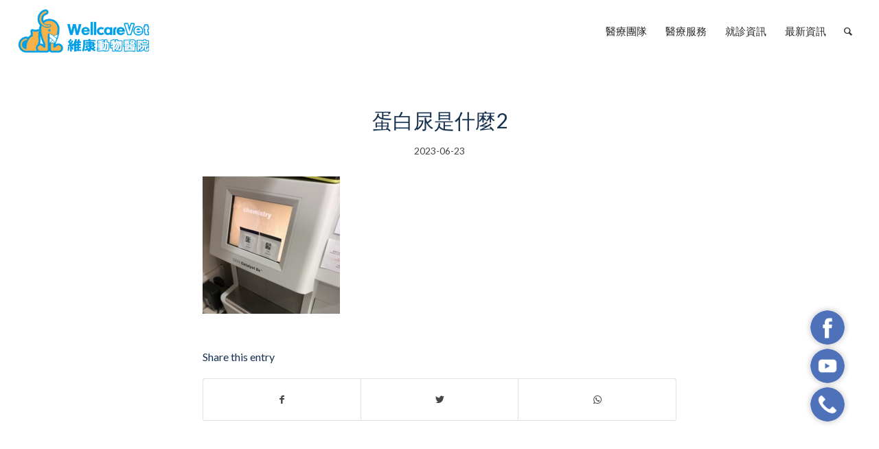

--- FILE ---
content_type: text/html; charset=UTF-8
request_url: https://wellcarevet.com/%E8%9B%8B%E7%99%BD%E5%B0%BF%E6%98%AF%E4%BB%80%E9%BA%BC/%E8%9B%8B%E7%99%BD%E5%B0%BF%E6%98%AF%E4%BB%80%E9%BA%BC2/
body_size: 12408
content:
<!DOCTYPE html>
<html lang="zh-TW" class="html_stretched responsive av-preloader-disabled  html_header_top html_logo_left html_main_nav_header html_menu_right html_slim html_header_sticky html_header_shrinking_disabled html_mobile_menu_tablet html_header_searchicon html_content_align_center html_header_unstick_top_disabled html_header_stretch html_av-submenu-hidden html_av-submenu-display-click html_av-overlay-side html_av-overlay-side-classic html_av-submenu-clone html_entry_id_5335 av-cookies-no-cookie-consent av-no-preview av-default-lightbox html_text_menu_active av-mobile-menu-switch-default">
<head>
<meta charset="UTF-8" />
<!-- mobile setting -->
<meta name="viewport" content="width=device-width, initial-scale=1">
<!-- Scripts/CSS and wp_head hook -->
<meta name='robots' content='index, follow, max-image-preview:large, max-snippet:-1, max-video-preview:-1' />
<!-- This site is optimized with the Yoast SEO plugin v20.8 - https://yoast.com/wordpress/plugins/seo/ -->
<title>蛋白尿是什麼2 - 維康動物醫院</title>
<link rel="canonical" href="https://wellcarevet.com/蛋白尿是什麼/蛋白尿是什麼2/" />
<meta property="og:locale" content="zh_TW" />
<meta property="og:type" content="article" />
<meta property="og:title" content="蛋白尿是什麼2 - 維康動物醫院" />
<meta property="og:url" content="https://wellcarevet.com/蛋白尿是什麼/蛋白尿是什麼2/" />
<meta property="og:site_name" content="維康動物醫院" />
<meta property="og:image" content="https://wellcarevet.com/%e8%9b%8b%e7%99%bd%e5%b0%bf%e6%98%af%e4%bb%80%e9%ba%bc/%e8%9b%8b%e7%99%bd%e5%b0%bf%e6%98%af%e4%bb%80%e9%ba%bc2" />
<meta property="og:image:width" content="518" />
<meta property="og:image:height" content="518" />
<meta property="og:image:type" content="image/jpeg" />
<meta name="twitter:card" content="summary_large_image" />
<script type="application/ld+json" class="yoast-schema-graph">{"@context":"https://schema.org","@graph":[{"@type":"WebPage","@id":"https://wellcarevet.com/%e8%9b%8b%e7%99%bd%e5%b0%bf%e6%98%af%e4%bb%80%e9%ba%bc/%e8%9b%8b%e7%99%bd%e5%b0%bf%e6%98%af%e4%bb%80%e9%ba%bc2/","url":"https://wellcarevet.com/%e8%9b%8b%e7%99%bd%e5%b0%bf%e6%98%af%e4%bb%80%e9%ba%bc/%e8%9b%8b%e7%99%bd%e5%b0%bf%e6%98%af%e4%bb%80%e9%ba%bc2/","name":"蛋白尿是什麼2 - 維康動物醫院","isPartOf":{"@id":"https://wellcarevet.com/#website"},"primaryImageOfPage":{"@id":"https://wellcarevet.com/%e8%9b%8b%e7%99%bd%e5%b0%bf%e6%98%af%e4%bb%80%e9%ba%bc/%e8%9b%8b%e7%99%bd%e5%b0%bf%e6%98%af%e4%bb%80%e9%ba%bc2/#primaryimage"},"image":{"@id":"https://wellcarevet.com/%e8%9b%8b%e7%99%bd%e5%b0%bf%e6%98%af%e4%bb%80%e9%ba%bc/%e8%9b%8b%e7%99%bd%e5%b0%bf%e6%98%af%e4%bb%80%e9%ba%bc2/#primaryimage"},"thumbnailUrl":"https://wellcarevet.com/wp-content/uploads/2023/06/蛋白尿是什麼2.jpg","datePublished":"2023-06-23T12:43:06+00:00","dateModified":"2023-06-23T12:43:06+00:00","breadcrumb":{"@id":"https://wellcarevet.com/%e8%9b%8b%e7%99%bd%e5%b0%bf%e6%98%af%e4%bb%80%e9%ba%bc/%e8%9b%8b%e7%99%bd%e5%b0%bf%e6%98%af%e4%bb%80%e9%ba%bc2/#breadcrumb"},"inLanguage":"zh-TW","potentialAction":[{"@type":"ReadAction","target":["https://wellcarevet.com/%e8%9b%8b%e7%99%bd%e5%b0%bf%e6%98%af%e4%bb%80%e9%ba%bc/%e8%9b%8b%e7%99%bd%e5%b0%bf%e6%98%af%e4%bb%80%e9%ba%bc2/"]}]},{"@type":"ImageObject","inLanguage":"zh-TW","@id":"https://wellcarevet.com/%e8%9b%8b%e7%99%bd%e5%b0%bf%e6%98%af%e4%bb%80%e9%ba%bc/%e8%9b%8b%e7%99%bd%e5%b0%bf%e6%98%af%e4%bb%80%e9%ba%bc2/#primaryimage","url":"https://wellcarevet.com/wp-content/uploads/2023/06/蛋白尿是什麼2.jpg","contentUrl":"https://wellcarevet.com/wp-content/uploads/2023/06/蛋白尿是什麼2.jpg","width":518,"height":518},{"@type":"BreadcrumbList","@id":"https://wellcarevet.com/%e8%9b%8b%e7%99%bd%e5%b0%bf%e6%98%af%e4%bb%80%e9%ba%bc/%e8%9b%8b%e7%99%bd%e5%b0%bf%e6%98%af%e4%bb%80%e9%ba%bc2/#breadcrumb","itemListElement":[{"@type":"ListItem","position":1,"name":"首頁","item":"https://wellcarevet.com/%e9%a6%96%e9%a0%81-%e7%b6%ad%e5%ba%b7%e5%8b%95%e7%89%a9%e9%86%ab%e9%99%a2/"},{"@type":"ListItem","position":2,"name":"蛋白尿是什麼?","item":"https://wellcarevet.com/%e8%9b%8b%e7%99%bd%e5%b0%bf%e6%98%af%e4%bb%80%e9%ba%bc/"},{"@type":"ListItem","position":3,"name":"蛋白尿是什麼2"}]},{"@type":"WebSite","@id":"https://wellcarevet.com/#website","url":"https://wellcarevet.com/","name":"維康動物醫院","description":"","potentialAction":[{"@type":"SearchAction","target":{"@type":"EntryPoint","urlTemplate":"https://wellcarevet.com/?s={search_term_string}"},"query-input":"required name=search_term_string"}],"inLanguage":"zh-TW"}]}</script>
<!-- / Yoast SEO plugin. -->
<link rel="alternate" type="application/rss+xml" title="訂閱《維康動物醫院》&raquo; 資訊提供" href="https://wellcarevet.com/feed/" />
<link rel="alternate" type="application/rss+xml" title="訂閱《維康動物醫院》&raquo; 留言的資訊提供" href="https://wellcarevet.com/comments/feed/" />
<!-- google webfont font replacement -->
<script type='text/javascript'>
(function() {
/*	check if webfonts are disabled by user setting via cookie - or user must opt in.	*/
var html = document.getElementsByTagName('html')[0];
var cookie_check = html.className.indexOf('av-cookies-needs-opt-in') >= 0 || html.className.indexOf('av-cookies-can-opt-out') >= 0;
var allow_continue = true;
var silent_accept_cookie = html.className.indexOf('av-cookies-user-silent-accept') >= 0;
if( cookie_check && ! silent_accept_cookie )
{
if( ! document.cookie.match(/aviaCookieConsent/) || html.className.indexOf('av-cookies-session-refused') >= 0 )
{
allow_continue = false;
}
else
{
if( ! document.cookie.match(/aviaPrivacyRefuseCookiesHideBar/) )
{
allow_continue = false;
}
else if( ! document.cookie.match(/aviaPrivacyEssentialCookiesEnabled/) )
{
allow_continue = false;
}
else if( document.cookie.match(/aviaPrivacyGoogleWebfontsDisabled/) )
{
allow_continue = false;
}
}
}
if( allow_continue )
{
var f = document.createElement('link');
f.type 	= 'text/css';
f.rel 	= 'stylesheet';
f.href 	= '//fonts.googleapis.com/css?family=Lato:300,400,700&display=auto';
f.id 	= 'avia-google-webfont';
document.getElementsByTagName('head')[0].appendChild(f);
}
})();
</script>
<!-- <link rel='stylesheet' id='avia-grid-css' href='https://wellcarevet.com/wp-content/themes/enfold/css/grid.css?ver=5.3.1.1' type='text/css' media='all' /> -->
<!-- <link rel='stylesheet' id='avia-base-css' href='https://wellcarevet.com/wp-content/themes/enfold/css/base.css?ver=5.3.1.1' type='text/css' media='all' /> -->
<!-- <link rel='stylesheet' id='avia-layout-css' href='https://wellcarevet.com/wp-content/themes/enfold/css/layout.css?ver=5.3.1.1' type='text/css' media='all' /> -->
<!-- <link rel='stylesheet' id='avia-module-audioplayer-css' href='https://wellcarevet.com/wp-content/themes/enfold/config-templatebuilder/avia-shortcodes/audio-player/audio-player.css?ver=5.3.1.1' type='text/css' media='all' /> -->
<!-- <link rel='stylesheet' id='avia-module-blog-css' href='https://wellcarevet.com/wp-content/themes/enfold/config-templatebuilder/avia-shortcodes/blog/blog.css?ver=5.3.1.1' type='text/css' media='all' /> -->
<!-- <link rel='stylesheet' id='avia-module-postslider-css' href='https://wellcarevet.com/wp-content/themes/enfold/config-templatebuilder/avia-shortcodes/postslider/postslider.css?ver=5.3.1.1' type='text/css' media='all' /> -->
<!-- <link rel='stylesheet' id='avia-module-button-css' href='https://wellcarevet.com/wp-content/themes/enfold/config-templatebuilder/avia-shortcodes/buttons/buttons.css?ver=5.3.1.1' type='text/css' media='all' /> -->
<!-- <link rel='stylesheet' id='avia-module-buttonrow-css' href='https://wellcarevet.com/wp-content/themes/enfold/config-templatebuilder/avia-shortcodes/buttonrow/buttonrow.css?ver=5.3.1.1' type='text/css' media='all' /> -->
<!-- <link rel='stylesheet' id='avia-module-button-fullwidth-css' href='https://wellcarevet.com/wp-content/themes/enfold/config-templatebuilder/avia-shortcodes/buttons_fullwidth/buttons_fullwidth.css?ver=5.3.1.1' type='text/css' media='all' /> -->
<!-- <link rel='stylesheet' id='avia-module-catalogue-css' href='https://wellcarevet.com/wp-content/themes/enfold/config-templatebuilder/avia-shortcodes/catalogue/catalogue.css?ver=5.3.1.1' type='text/css' media='all' /> -->
<!-- <link rel='stylesheet' id='avia-module-comments-css' href='https://wellcarevet.com/wp-content/themes/enfold/config-templatebuilder/avia-shortcodes/comments/comments.css?ver=5.3.1.1' type='text/css' media='all' /> -->
<!-- <link rel='stylesheet' id='avia-module-contact-css' href='https://wellcarevet.com/wp-content/themes/enfold/config-templatebuilder/avia-shortcodes/contact/contact.css?ver=5.3.1.1' type='text/css' media='all' /> -->
<!-- <link rel='stylesheet' id='avia-module-slideshow-css' href='https://wellcarevet.com/wp-content/themes/enfold/config-templatebuilder/avia-shortcodes/slideshow/slideshow.css?ver=5.3.1.1' type='text/css' media='all' /> -->
<!-- <link rel='stylesheet' id='avia-module-slideshow-contentpartner-css' href='https://wellcarevet.com/wp-content/themes/enfold/config-templatebuilder/avia-shortcodes/contentslider/contentslider.css?ver=5.3.1.1' type='text/css' media='all' /> -->
<!-- <link rel='stylesheet' id='avia-module-countdown-css' href='https://wellcarevet.com/wp-content/themes/enfold/config-templatebuilder/avia-shortcodes/countdown/countdown.css?ver=5.3.1.1' type='text/css' media='all' /> -->
<!-- <link rel='stylesheet' id='avia-module-gallery-css' href='https://wellcarevet.com/wp-content/themes/enfold/config-templatebuilder/avia-shortcodes/gallery/gallery.css?ver=5.3.1.1' type='text/css' media='all' /> -->
<!-- <link rel='stylesheet' id='avia-module-gallery-hor-css' href='https://wellcarevet.com/wp-content/themes/enfold/config-templatebuilder/avia-shortcodes/gallery_horizontal/gallery_horizontal.css?ver=5.3.1.1' type='text/css' media='all' /> -->
<!-- <link rel='stylesheet' id='avia-module-maps-css' href='https://wellcarevet.com/wp-content/themes/enfold/config-templatebuilder/avia-shortcodes/google_maps/google_maps.css?ver=5.3.1.1' type='text/css' media='all' /> -->
<!-- <link rel='stylesheet' id='avia-module-gridrow-css' href='https://wellcarevet.com/wp-content/themes/enfold/config-templatebuilder/avia-shortcodes/grid_row/grid_row.css?ver=5.3.1.1' type='text/css' media='all' /> -->
<!-- <link rel='stylesheet' id='avia-module-heading-css' href='https://wellcarevet.com/wp-content/themes/enfold/config-templatebuilder/avia-shortcodes/heading/heading.css?ver=5.3.1.1' type='text/css' media='all' /> -->
<!-- <link rel='stylesheet' id='avia-module-rotator-css' href='https://wellcarevet.com/wp-content/themes/enfold/config-templatebuilder/avia-shortcodes/headline_rotator/headline_rotator.css?ver=5.3.1.1' type='text/css' media='all' /> -->
<!-- <link rel='stylesheet' id='avia-module-hr-css' href='https://wellcarevet.com/wp-content/themes/enfold/config-templatebuilder/avia-shortcodes/hr/hr.css?ver=5.3.1.1' type='text/css' media='all' /> -->
<!-- <link rel='stylesheet' id='avia-module-icon-css' href='https://wellcarevet.com/wp-content/themes/enfold/config-templatebuilder/avia-shortcodes/icon/icon.css?ver=5.3.1.1' type='text/css' media='all' /> -->
<!-- <link rel='stylesheet' id='avia-module-icon-circles-css' href='https://wellcarevet.com/wp-content/themes/enfold/config-templatebuilder/avia-shortcodes/icon_circles/icon_circles.css?ver=5.3.1.1' type='text/css' media='all' /> -->
<!-- <link rel='stylesheet' id='avia-module-iconbox-css' href='https://wellcarevet.com/wp-content/themes/enfold/config-templatebuilder/avia-shortcodes/iconbox/iconbox.css?ver=5.3.1.1' type='text/css' media='all' /> -->
<!-- <link rel='stylesheet' id='avia-module-icongrid-css' href='https://wellcarevet.com/wp-content/themes/enfold/config-templatebuilder/avia-shortcodes/icongrid/icongrid.css?ver=5.3.1.1' type='text/css' media='all' /> -->
<!-- <link rel='stylesheet' id='avia-module-iconlist-css' href='https://wellcarevet.com/wp-content/themes/enfold/config-templatebuilder/avia-shortcodes/iconlist/iconlist.css?ver=5.3.1.1' type='text/css' media='all' /> -->
<!-- <link rel='stylesheet' id='avia-module-image-css' href='https://wellcarevet.com/wp-content/themes/enfold/config-templatebuilder/avia-shortcodes/image/image.css?ver=5.3.1.1' type='text/css' media='all' /> -->
<!-- <link rel='stylesheet' id='avia-module-hotspot-css' href='https://wellcarevet.com/wp-content/themes/enfold/config-templatebuilder/avia-shortcodes/image_hotspots/image_hotspots.css?ver=5.3.1.1' type='text/css' media='all' /> -->
<!-- <link rel='stylesheet' id='avia-module-magazine-css' href='https://wellcarevet.com/wp-content/themes/enfold/config-templatebuilder/avia-shortcodes/magazine/magazine.css?ver=5.3.1.1' type='text/css' media='all' /> -->
<!-- <link rel='stylesheet' id='avia-module-masonry-css' href='https://wellcarevet.com/wp-content/themes/enfold/config-templatebuilder/avia-shortcodes/masonry_entries/masonry_entries.css?ver=5.3.1.1' type='text/css' media='all' /> -->
<!-- <link rel='stylesheet' id='avia-siteloader-css' href='https://wellcarevet.com/wp-content/themes/enfold/css/avia-snippet-site-preloader.css?ver=5.3.1.1' type='text/css' media='all' /> -->
<!-- <link rel='stylesheet' id='avia-module-menu-css' href='https://wellcarevet.com/wp-content/themes/enfold/config-templatebuilder/avia-shortcodes/menu/menu.css?ver=5.3.1.1' type='text/css' media='all' /> -->
<!-- <link rel='stylesheet' id='avia-module-notification-css' href='https://wellcarevet.com/wp-content/themes/enfold/config-templatebuilder/avia-shortcodes/notification/notification.css?ver=5.3.1.1' type='text/css' media='all' /> -->
<!-- <link rel='stylesheet' id='avia-module-numbers-css' href='https://wellcarevet.com/wp-content/themes/enfold/config-templatebuilder/avia-shortcodes/numbers/numbers.css?ver=5.3.1.1' type='text/css' media='all' /> -->
<!-- <link rel='stylesheet' id='avia-module-portfolio-css' href='https://wellcarevet.com/wp-content/themes/enfold/config-templatebuilder/avia-shortcodes/portfolio/portfolio.css?ver=5.3.1.1' type='text/css' media='all' /> -->
<!-- <link rel='stylesheet' id='avia-module-post-metadata-css' href='https://wellcarevet.com/wp-content/themes/enfold/config-templatebuilder/avia-shortcodes/post_metadata/post_metadata.css?ver=5.3.1.1' type='text/css' media='all' /> -->
<!-- <link rel='stylesheet' id='avia-module-progress-bar-css' href='https://wellcarevet.com/wp-content/themes/enfold/config-templatebuilder/avia-shortcodes/progressbar/progressbar.css?ver=5.3.1.1' type='text/css' media='all' /> -->
<!-- <link rel='stylesheet' id='avia-module-promobox-css' href='https://wellcarevet.com/wp-content/themes/enfold/config-templatebuilder/avia-shortcodes/promobox/promobox.css?ver=5.3.1.1' type='text/css' media='all' /> -->
<!-- <link rel='stylesheet' id='avia-sc-search-css' href='https://wellcarevet.com/wp-content/themes/enfold/config-templatebuilder/avia-shortcodes/search/search.css?ver=5.3.1.1' type='text/css' media='all' /> -->
<!-- <link rel='stylesheet' id='avia-module-slideshow-accordion-css' href='https://wellcarevet.com/wp-content/themes/enfold/config-templatebuilder/avia-shortcodes/slideshow_accordion/slideshow_accordion.css?ver=5.3.1.1' type='text/css' media='all' /> -->
<!-- <link rel='stylesheet' id='avia-module-slideshow-feature-image-css' href='https://wellcarevet.com/wp-content/themes/enfold/config-templatebuilder/avia-shortcodes/slideshow_feature_image/slideshow_feature_image.css?ver=5.3.1.1' type='text/css' media='all' /> -->
<!-- <link rel='stylesheet' id='avia-module-slideshow-fullsize-css' href='https://wellcarevet.com/wp-content/themes/enfold/config-templatebuilder/avia-shortcodes/slideshow_fullsize/slideshow_fullsize.css?ver=5.3.1.1' type='text/css' media='all' /> -->
<!-- <link rel='stylesheet' id='avia-module-slideshow-fullscreen-css' href='https://wellcarevet.com/wp-content/themes/enfold/config-templatebuilder/avia-shortcodes/slideshow_fullscreen/slideshow_fullscreen.css?ver=5.3.1.1' type='text/css' media='all' /> -->
<!-- <link rel='stylesheet' id='avia-module-slideshow-ls-css' href='https://wellcarevet.com/wp-content/themes/enfold/config-templatebuilder/avia-shortcodes/slideshow_layerslider/slideshow_layerslider.css?ver=5.3.1.1' type='text/css' media='all' /> -->
<!-- <link rel='stylesheet' id='avia-module-social-css' href='https://wellcarevet.com/wp-content/themes/enfold/config-templatebuilder/avia-shortcodes/social_share/social_share.css?ver=5.3.1.1' type='text/css' media='all' /> -->
<!-- <link rel='stylesheet' id='avia-module-tabsection-css' href='https://wellcarevet.com/wp-content/themes/enfold/config-templatebuilder/avia-shortcodes/tab_section/tab_section.css?ver=5.3.1.1' type='text/css' media='all' /> -->
<!-- <link rel='stylesheet' id='avia-module-table-css' href='https://wellcarevet.com/wp-content/themes/enfold/config-templatebuilder/avia-shortcodes/table/table.css?ver=5.3.1.1' type='text/css' media='all' /> -->
<!-- <link rel='stylesheet' id='avia-module-tabs-css' href='https://wellcarevet.com/wp-content/themes/enfold/config-templatebuilder/avia-shortcodes/tabs/tabs.css?ver=5.3.1.1' type='text/css' media='all' /> -->
<!-- <link rel='stylesheet' id='avia-module-team-css' href='https://wellcarevet.com/wp-content/themes/enfold/config-templatebuilder/avia-shortcodes/team/team.css?ver=5.3.1.1' type='text/css' media='all' /> -->
<!-- <link rel='stylesheet' id='avia-module-testimonials-css' href='https://wellcarevet.com/wp-content/themes/enfold/config-templatebuilder/avia-shortcodes/testimonials/testimonials.css?ver=5.3.1.1' type='text/css' media='all' /> -->
<!-- <link rel='stylesheet' id='avia-module-timeline-css' href='https://wellcarevet.com/wp-content/themes/enfold/config-templatebuilder/avia-shortcodes/timeline/timeline.css?ver=5.3.1.1' type='text/css' media='all' /> -->
<!-- <link rel='stylesheet' id='avia-module-toggles-css' href='https://wellcarevet.com/wp-content/themes/enfold/config-templatebuilder/avia-shortcodes/toggles/toggles.css?ver=5.3.1.1' type='text/css' media='all' /> -->
<!-- <link rel='stylesheet' id='avia-module-video-css' href='https://wellcarevet.com/wp-content/themes/enfold/config-templatebuilder/avia-shortcodes/video/video.css?ver=5.3.1.1' type='text/css' media='all' /> -->
<!-- <link rel='stylesheet' id='wp-block-library-css' href='https://wellcarevet.com/wp-includes/css/dist/block-library/style.min.css?ver=6.1.1' type='text/css' media='all' /> -->
<link rel="stylesheet" type="text/css" href="//wellcarevet.com/wp-content/cache/wpfc-minified/1fze2e70/7wv30.css" media="all"/>
<style id='global-styles-inline-css' type='text/css'>
body{--wp--preset--color--black: #000000;--wp--preset--color--cyan-bluish-gray: #abb8c3;--wp--preset--color--white: #ffffff;--wp--preset--color--pale-pink: #f78da7;--wp--preset--color--vivid-red: #cf2e2e;--wp--preset--color--luminous-vivid-orange: #ff6900;--wp--preset--color--luminous-vivid-amber: #fcb900;--wp--preset--color--light-green-cyan: #7bdcb5;--wp--preset--color--vivid-green-cyan: #00d084;--wp--preset--color--pale-cyan-blue: #8ed1fc;--wp--preset--color--vivid-cyan-blue: #0693e3;--wp--preset--color--vivid-purple: #9b51e0;--wp--preset--color--metallic-red: #b02b2c;--wp--preset--color--maximum-yellow-red: #edae44;--wp--preset--color--yellow-sun: #eeee22;--wp--preset--color--palm-leaf: #83a846;--wp--preset--color--aero: #7bb0e7;--wp--preset--color--old-lavender: #745f7e;--wp--preset--color--steel-teal: #5f8789;--wp--preset--color--raspberry-pink: #d65799;--wp--preset--color--medium-turquoise: #4ecac2;--wp--preset--gradient--vivid-cyan-blue-to-vivid-purple: linear-gradient(135deg,rgba(6,147,227,1) 0%,rgb(155,81,224) 100%);--wp--preset--gradient--light-green-cyan-to-vivid-green-cyan: linear-gradient(135deg,rgb(122,220,180) 0%,rgb(0,208,130) 100%);--wp--preset--gradient--luminous-vivid-amber-to-luminous-vivid-orange: linear-gradient(135deg,rgba(252,185,0,1) 0%,rgba(255,105,0,1) 100%);--wp--preset--gradient--luminous-vivid-orange-to-vivid-red: linear-gradient(135deg,rgba(255,105,0,1) 0%,rgb(207,46,46) 100%);--wp--preset--gradient--very-light-gray-to-cyan-bluish-gray: linear-gradient(135deg,rgb(238,238,238) 0%,rgb(169,184,195) 100%);--wp--preset--gradient--cool-to-warm-spectrum: linear-gradient(135deg,rgb(74,234,220) 0%,rgb(151,120,209) 20%,rgb(207,42,186) 40%,rgb(238,44,130) 60%,rgb(251,105,98) 80%,rgb(254,248,76) 100%);--wp--preset--gradient--blush-light-purple: linear-gradient(135deg,rgb(255,206,236) 0%,rgb(152,150,240) 100%);--wp--preset--gradient--blush-bordeaux: linear-gradient(135deg,rgb(254,205,165) 0%,rgb(254,45,45) 50%,rgb(107,0,62) 100%);--wp--preset--gradient--luminous-dusk: linear-gradient(135deg,rgb(255,203,112) 0%,rgb(199,81,192) 50%,rgb(65,88,208) 100%);--wp--preset--gradient--pale-ocean: linear-gradient(135deg,rgb(255,245,203) 0%,rgb(182,227,212) 50%,rgb(51,167,181) 100%);--wp--preset--gradient--electric-grass: linear-gradient(135deg,rgb(202,248,128) 0%,rgb(113,206,126) 100%);--wp--preset--gradient--midnight: linear-gradient(135deg,rgb(2,3,129) 0%,rgb(40,116,252) 100%);--wp--preset--duotone--dark-grayscale: url('#wp-duotone-dark-grayscale');--wp--preset--duotone--grayscale: url('#wp-duotone-grayscale');--wp--preset--duotone--purple-yellow: url('#wp-duotone-purple-yellow');--wp--preset--duotone--blue-red: url('#wp-duotone-blue-red');--wp--preset--duotone--midnight: url('#wp-duotone-midnight');--wp--preset--duotone--magenta-yellow: url('#wp-duotone-magenta-yellow');--wp--preset--duotone--purple-green: url('#wp-duotone-purple-green');--wp--preset--duotone--blue-orange: url('#wp-duotone-blue-orange');--wp--preset--font-size--small: 1rem;--wp--preset--font-size--medium: 1.125rem;--wp--preset--font-size--large: 1.75rem;--wp--preset--font-size--x-large: clamp(1.75rem, 3vw, 2.25rem);--wp--preset--spacing--20: 0.44rem;--wp--preset--spacing--30: 0.67rem;--wp--preset--spacing--40: 1rem;--wp--preset--spacing--50: 1.5rem;--wp--preset--spacing--60: 2.25rem;--wp--preset--spacing--70: 3.38rem;--wp--preset--spacing--80: 5.06rem;}body { margin: 0;--wp--style--global--content-size: 800px;--wp--style--global--wide-size: 1130px; }.wp-site-blocks > .alignleft { float: left; margin-right: 2em; }.wp-site-blocks > .alignright { float: right; margin-left: 2em; }.wp-site-blocks > .aligncenter { justify-content: center; margin-left: auto; margin-right: auto; }:where(.is-layout-flex){gap: 0.5em;}body .is-layout-flow > .alignleft{float: left;margin-inline-start: 0;margin-inline-end: 2em;}body .is-layout-flow > .alignright{float: right;margin-inline-start: 2em;margin-inline-end: 0;}body .is-layout-flow > .aligncenter{margin-left: auto !important;margin-right: auto !important;}body .is-layout-constrained > .alignleft{float: left;margin-inline-start: 0;margin-inline-end: 2em;}body .is-layout-constrained > .alignright{float: right;margin-inline-start: 2em;margin-inline-end: 0;}body .is-layout-constrained > .aligncenter{margin-left: auto !important;margin-right: auto !important;}body .is-layout-constrained > :where(:not(.alignleft):not(.alignright):not(.alignfull)){max-width: var(--wp--style--global--content-size);margin-left: auto !important;margin-right: auto !important;}body .is-layout-constrained > .alignwide{max-width: var(--wp--style--global--wide-size);}body .is-layout-flex{display: flex;}body .is-layout-flex{flex-wrap: wrap;align-items: center;}body .is-layout-flex > *{margin: 0;}body{padding-top: 0px;padding-right: 0px;padding-bottom: 0px;padding-left: 0px;}a:where(:not(.wp-element-button)){text-decoration: underline;}.wp-element-button, .wp-block-button__link{background-color: #32373c;border-width: 0;color: #fff;font-family: inherit;font-size: inherit;line-height: inherit;padding: calc(0.667em + 2px) calc(1.333em + 2px);text-decoration: none;}.has-black-color{color: var(--wp--preset--color--black) !important;}.has-cyan-bluish-gray-color{color: var(--wp--preset--color--cyan-bluish-gray) !important;}.has-white-color{color: var(--wp--preset--color--white) !important;}.has-pale-pink-color{color: var(--wp--preset--color--pale-pink) !important;}.has-vivid-red-color{color: var(--wp--preset--color--vivid-red) !important;}.has-luminous-vivid-orange-color{color: var(--wp--preset--color--luminous-vivid-orange) !important;}.has-luminous-vivid-amber-color{color: var(--wp--preset--color--luminous-vivid-amber) !important;}.has-light-green-cyan-color{color: var(--wp--preset--color--light-green-cyan) !important;}.has-vivid-green-cyan-color{color: var(--wp--preset--color--vivid-green-cyan) !important;}.has-pale-cyan-blue-color{color: var(--wp--preset--color--pale-cyan-blue) !important;}.has-vivid-cyan-blue-color{color: var(--wp--preset--color--vivid-cyan-blue) !important;}.has-vivid-purple-color{color: var(--wp--preset--color--vivid-purple) !important;}.has-metallic-red-color{color: var(--wp--preset--color--metallic-red) !important;}.has-maximum-yellow-red-color{color: var(--wp--preset--color--maximum-yellow-red) !important;}.has-yellow-sun-color{color: var(--wp--preset--color--yellow-sun) !important;}.has-palm-leaf-color{color: var(--wp--preset--color--palm-leaf) !important;}.has-aero-color{color: var(--wp--preset--color--aero) !important;}.has-old-lavender-color{color: var(--wp--preset--color--old-lavender) !important;}.has-steel-teal-color{color: var(--wp--preset--color--steel-teal) !important;}.has-raspberry-pink-color{color: var(--wp--preset--color--raspberry-pink) !important;}.has-medium-turquoise-color{color: var(--wp--preset--color--medium-turquoise) !important;}.has-black-background-color{background-color: var(--wp--preset--color--black) !important;}.has-cyan-bluish-gray-background-color{background-color: var(--wp--preset--color--cyan-bluish-gray) !important;}.has-white-background-color{background-color: var(--wp--preset--color--white) !important;}.has-pale-pink-background-color{background-color: var(--wp--preset--color--pale-pink) !important;}.has-vivid-red-background-color{background-color: var(--wp--preset--color--vivid-red) !important;}.has-luminous-vivid-orange-background-color{background-color: var(--wp--preset--color--luminous-vivid-orange) !important;}.has-luminous-vivid-amber-background-color{background-color: var(--wp--preset--color--luminous-vivid-amber) !important;}.has-light-green-cyan-background-color{background-color: var(--wp--preset--color--light-green-cyan) !important;}.has-vivid-green-cyan-background-color{background-color: var(--wp--preset--color--vivid-green-cyan) !important;}.has-pale-cyan-blue-background-color{background-color: var(--wp--preset--color--pale-cyan-blue) !important;}.has-vivid-cyan-blue-background-color{background-color: var(--wp--preset--color--vivid-cyan-blue) !important;}.has-vivid-purple-background-color{background-color: var(--wp--preset--color--vivid-purple) !important;}.has-metallic-red-background-color{background-color: var(--wp--preset--color--metallic-red) !important;}.has-maximum-yellow-red-background-color{background-color: var(--wp--preset--color--maximum-yellow-red) !important;}.has-yellow-sun-background-color{background-color: var(--wp--preset--color--yellow-sun) !important;}.has-palm-leaf-background-color{background-color: var(--wp--preset--color--palm-leaf) !important;}.has-aero-background-color{background-color: var(--wp--preset--color--aero) !important;}.has-old-lavender-background-color{background-color: var(--wp--preset--color--old-lavender) !important;}.has-steel-teal-background-color{background-color: var(--wp--preset--color--steel-teal) !important;}.has-raspberry-pink-background-color{background-color: var(--wp--preset--color--raspberry-pink) !important;}.has-medium-turquoise-background-color{background-color: var(--wp--preset--color--medium-turquoise) !important;}.has-black-border-color{border-color: var(--wp--preset--color--black) !important;}.has-cyan-bluish-gray-border-color{border-color: var(--wp--preset--color--cyan-bluish-gray) !important;}.has-white-border-color{border-color: var(--wp--preset--color--white) !important;}.has-pale-pink-border-color{border-color: var(--wp--preset--color--pale-pink) !important;}.has-vivid-red-border-color{border-color: var(--wp--preset--color--vivid-red) !important;}.has-luminous-vivid-orange-border-color{border-color: var(--wp--preset--color--luminous-vivid-orange) !important;}.has-luminous-vivid-amber-border-color{border-color: var(--wp--preset--color--luminous-vivid-amber) !important;}.has-light-green-cyan-border-color{border-color: var(--wp--preset--color--light-green-cyan) !important;}.has-vivid-green-cyan-border-color{border-color: var(--wp--preset--color--vivid-green-cyan) !important;}.has-pale-cyan-blue-border-color{border-color: var(--wp--preset--color--pale-cyan-blue) !important;}.has-vivid-cyan-blue-border-color{border-color: var(--wp--preset--color--vivid-cyan-blue) !important;}.has-vivid-purple-border-color{border-color: var(--wp--preset--color--vivid-purple) !important;}.has-metallic-red-border-color{border-color: var(--wp--preset--color--metallic-red) !important;}.has-maximum-yellow-red-border-color{border-color: var(--wp--preset--color--maximum-yellow-red) !important;}.has-yellow-sun-border-color{border-color: var(--wp--preset--color--yellow-sun) !important;}.has-palm-leaf-border-color{border-color: var(--wp--preset--color--palm-leaf) !important;}.has-aero-border-color{border-color: var(--wp--preset--color--aero) !important;}.has-old-lavender-border-color{border-color: var(--wp--preset--color--old-lavender) !important;}.has-steel-teal-border-color{border-color: var(--wp--preset--color--steel-teal) !important;}.has-raspberry-pink-border-color{border-color: var(--wp--preset--color--raspberry-pink) !important;}.has-medium-turquoise-border-color{border-color: var(--wp--preset--color--medium-turquoise) !important;}.has-vivid-cyan-blue-to-vivid-purple-gradient-background{background: var(--wp--preset--gradient--vivid-cyan-blue-to-vivid-purple) !important;}.has-light-green-cyan-to-vivid-green-cyan-gradient-background{background: var(--wp--preset--gradient--light-green-cyan-to-vivid-green-cyan) !important;}.has-luminous-vivid-amber-to-luminous-vivid-orange-gradient-background{background: var(--wp--preset--gradient--luminous-vivid-amber-to-luminous-vivid-orange) !important;}.has-luminous-vivid-orange-to-vivid-red-gradient-background{background: var(--wp--preset--gradient--luminous-vivid-orange-to-vivid-red) !important;}.has-very-light-gray-to-cyan-bluish-gray-gradient-background{background: var(--wp--preset--gradient--very-light-gray-to-cyan-bluish-gray) !important;}.has-cool-to-warm-spectrum-gradient-background{background: var(--wp--preset--gradient--cool-to-warm-spectrum) !important;}.has-blush-light-purple-gradient-background{background: var(--wp--preset--gradient--blush-light-purple) !important;}.has-blush-bordeaux-gradient-background{background: var(--wp--preset--gradient--blush-bordeaux) !important;}.has-luminous-dusk-gradient-background{background: var(--wp--preset--gradient--luminous-dusk) !important;}.has-pale-ocean-gradient-background{background: var(--wp--preset--gradient--pale-ocean) !important;}.has-electric-grass-gradient-background{background: var(--wp--preset--gradient--electric-grass) !important;}.has-midnight-gradient-background{background: var(--wp--preset--gradient--midnight) !important;}.has-small-font-size{font-size: var(--wp--preset--font-size--small) !important;}.has-medium-font-size{font-size: var(--wp--preset--font-size--medium) !important;}.has-large-font-size{font-size: var(--wp--preset--font-size--large) !important;}.has-x-large-font-size{font-size: var(--wp--preset--font-size--x-large) !important;}
.wp-block-navigation a:where(:not(.wp-element-button)){color: inherit;}
:where(.wp-block-columns.is-layout-flex){gap: 2em;}
.wp-block-pullquote{font-size: 1.5em;line-height: 1.6;}
</style>
<!-- <link rel='stylesheet' id='contact-form-7-css' href='https://wellcarevet.com/wp-content/plugins/contact-form-7/includes/css/styles.css?ver=5.7.7' type='text/css' media='all' /> -->
<!-- <link rel='stylesheet' id='avia-scs-css' href='https://wellcarevet.com/wp-content/themes/enfold/css/shortcodes.css?ver=5.3.1.1' type='text/css' media='all' /> -->
<link rel="stylesheet" type="text/css" href="//wellcarevet.com/wp-content/cache/wpfc-minified/ftamr2bd/7wv30.css" media="all"/>
<!-- <link rel='stylesheet' id='avia-popup-css-css' href='https://wellcarevet.com/wp-content/themes/enfold/js/aviapopup/magnific-popup.min.css?ver=5.3.1.1' type='text/css' media='screen' /> -->
<!-- <link rel='stylesheet' id='avia-lightbox-css' href='https://wellcarevet.com/wp-content/themes/enfold/css/avia-snippet-lightbox.css?ver=5.3.1.1' type='text/css' media='screen' /> -->
<!-- <link rel='stylesheet' id='avia-widget-css-css' href='https://wellcarevet.com/wp-content/themes/enfold/css/avia-snippet-widget.css?ver=5.3.1.1' type='text/css' media='screen' /> -->
<link rel="stylesheet" type="text/css" href="//wellcarevet.com/wp-content/cache/wpfc-minified/q64x0fz3/7wv30.css" media="screen"/>
<!-- <link rel='stylesheet' id='avia-dynamic-css' href='https://wellcarevet.com/wp-content/uploads/dynamic_avia/enfold_child.css?ver=656d957aec5ee' type='text/css' media='all' /> -->
<!-- <link rel='stylesheet' id='avia-custom-css' href='https://wellcarevet.com/wp-content/themes/enfold/css/custom.css?ver=5.3.1.1' type='text/css' media='all' /> -->
<!-- <link rel='stylesheet' id='avia-style-css' href='https://wellcarevet.com/wp-content/themes/enfold-child/style.css?ver=5.3.1.1' type='text/css' media='all' /> -->
<link rel="stylesheet" type="text/css" href="//wellcarevet.com/wp-content/cache/wpfc-minified/1p8yk4r5/7wvbt.css" media="all"/>
<script src='//wellcarevet.com/wp-content/cache/wpfc-minified/l2444yyj/7wv30.js' type="text/javascript"></script>
<!-- <script type='text/javascript' src='https://wellcarevet.com/wp-includes/js/jquery/jquery.min.js?ver=3.6.1' id='jquery-core-js'></script> -->
<!-- <script type='text/javascript' src='https://wellcarevet.com/wp-includes/js/jquery/jquery-migrate.min.js?ver=3.3.2' id='jquery-migrate-js'></script> -->
<!-- <script type='text/javascript' src='https://wellcarevet.com/wp-content/themes/enfold/js/avia-compat.js?ver=5.3.1.1' id='avia-compat-js'></script> -->
<link rel="https://api.w.org/" href="https://wellcarevet.com/wp-json/" /><link rel="alternate" type="application/json" href="https://wellcarevet.com/wp-json/wp/v2/media/5335" /><link rel="EditURI" type="application/rsd+xml" title="RSD" href="https://wellcarevet.com/xmlrpc.php?rsd" />
<link rel="wlwmanifest" type="application/wlwmanifest+xml" href="https://wellcarevet.com/wp-includes/wlwmanifest.xml" />
<meta name="generator" content="WordPress 6.1.1" />
<link rel='shortlink' href='https://wellcarevet.com/?p=5335' />
<link rel="alternate" type="application/json+oembed" href="https://wellcarevet.com/wp-json/oembed/1.0/embed?url=https%3A%2F%2Fwellcarevet.com%2F%25e8%259b%258b%25e7%2599%25bd%25e5%25b0%25bf%25e6%2598%25af%25e4%25bb%2580%25e9%25ba%25bc%2F%25e8%259b%258b%25e7%2599%25bd%25e5%25b0%25bf%25e6%2598%25af%25e4%25bb%2580%25e9%25ba%25bc2%2F" />
<link rel="alternate" type="text/xml+oembed" href="https://wellcarevet.com/wp-json/oembed/1.0/embed?url=https%3A%2F%2Fwellcarevet.com%2F%25e8%259b%258b%25e7%2599%25bd%25e5%25b0%25bf%25e6%2598%25af%25e4%25bb%2580%25e9%25ba%25bc%2F%25e8%259b%258b%25e7%2599%25bd%25e5%25b0%25bf%25e6%2598%25af%25e4%25bb%2580%25e9%25ba%25bc2%2F&#038;format=xml" />
<!-- HFCM by 99 Robots - Snippet # 1:  -->
<div id="pop_social_icon">
<a class="popclass" style="overflow: hidden;" href="https://www.facebook.com/wellcarevet.AH?fref=ts" target="_blank" rel="noopener">
<img src="/wp-content/uploads/2023/07/facebook.png"></a>
<a class="popclass" style="overflow: hidden;" href="https://www.youtube.com/user/wellcarevet" target="_blank" rel="noopener">
<img src="/wp-content/uploads/2023/07/youtube.png"></a>
<a class="popclass" style="overflow: hidden;" href="tel: 02-27937293" target="_blank" rel="noopener">
<img src="/wp-content/uploads/2023/07/phone-call.png"></a>
</div>
<!-- /end HFCM by 99 Robots -->
<style type="text/css" id="branda-admin-bar-logo">
body #wpadminbar #wp-admin-bar-wp-logo > .ab-item {
background-image: url(https://wellcarevet.com/wp-content/uploads/2023/06/蛋白尿是什麼2-80x80.jpg);
background-repeat: no-repeat;
background-position: 50%;
background-size: 80%;
}
body #wpadminbar #wp-admin-bar-wp-logo > .ab-item .ab-icon:before {
content: " ";
}
</style>
<link rel="profile" href="https://gmpg.org/xfn/11" />
<link rel="alternate" type="application/rss+xml" title="維康動物醫院 RSS2 Feed" href="https://wellcarevet.com/feed/" />
<link rel="pingback" href="https://wellcarevet.com/xmlrpc.php" />
<!--[if lt IE 9]><script src="https://wellcarevet.com/wp-content/themes/enfold/js/html5shiv.js"></script><![endif]-->
<link rel="icon" href="/favicon.ico" type="image/x-icon">
<style type="text/css">
@font-face {font-family: 'entypo-fontello'; font-weight: normal; font-style: normal; font-display: auto;
src: url('https://wellcarevet.com/wp-content/themes/enfold/config-templatebuilder/avia-template-builder/assets/fonts/entypo-fontello.woff2') format('woff2'),
url('https://wellcarevet.com/wp-content/themes/enfold/config-templatebuilder/avia-template-builder/assets/fonts/entypo-fontello.woff') format('woff'),
url('https://wellcarevet.com/wp-content/themes/enfold/config-templatebuilder/avia-template-builder/assets/fonts/entypo-fontello.ttf') format('truetype'),
url('https://wellcarevet.com/wp-content/themes/enfold/config-templatebuilder/avia-template-builder/assets/fonts/entypo-fontello.svg#entypo-fontello') format('svg'),
url('https://wellcarevet.com/wp-content/themes/enfold/config-templatebuilder/avia-template-builder/assets/fonts/entypo-fontello.eot'),
url('https://wellcarevet.com/wp-content/themes/enfold/config-templatebuilder/avia-template-builder/assets/fonts/entypo-fontello.eot?#iefix') format('embedded-opentype');
} #top .avia-font-entypo-fontello, body .avia-font-entypo-fontello, html body [data-av_iconfont='entypo-fontello']:before{ font-family: 'entypo-fontello'; }
</style>
<!--
Debugging Info for Theme support: 
Theme: Enfold
Version: 5.3.1.1
Installed: enfold
AviaFramework Version: 5.3
AviaBuilder Version: 5.3
aviaElementManager Version: 1.0.1
- - - - - - - - - - -
ChildTheme: Enfold Child
ChildTheme Version: 1.0
ChildTheme Installed: enfold
- - - - - - - - - - -
ML:368-PU:36-PLA:15
WP:6.1.1
Compress: CSS:disabled - JS:disabled
Updates: enabled - deprecated Envato API - register Envato Token
PLAu:13
-->
</head>
<body data-rsssl=1 id="top" class="attachment attachment-template-default single single-attachment postid-5335 attachmentid-5335 attachment-jpeg stretched rtl_columns av-curtain-numeric lato  avia-responsive-images-support" itemscope="itemscope" itemtype="https://schema.org/WebPage" >
<svg xmlns="http://www.w3.org/2000/svg" viewBox="0 0 0 0" width="0" height="0" focusable="false" role="none" style="visibility: hidden; position: absolute; left: -9999px; overflow: hidden;" ><defs><filter id="wp-duotone-dark-grayscale"><feColorMatrix color-interpolation-filters="sRGB" type="matrix" values=" .299 .587 .114 0 0 .299 .587 .114 0 0 .299 .587 .114 0 0 .299 .587 .114 0 0 " /><feComponentTransfer color-interpolation-filters="sRGB" ><feFuncR type="table" tableValues="0 0.49803921568627" /><feFuncG type="table" tableValues="0 0.49803921568627" /><feFuncB type="table" tableValues="0 0.49803921568627" /><feFuncA type="table" tableValues="1 1" /></feComponentTransfer><feComposite in2="SourceGraphic" operator="in" /></filter></defs></svg><svg xmlns="http://www.w3.org/2000/svg" viewBox="0 0 0 0" width="0" height="0" focusable="false" role="none" style="visibility: hidden; position: absolute; left: -9999px; overflow: hidden;" ><defs><filter id="wp-duotone-grayscale"><feColorMatrix color-interpolation-filters="sRGB" type="matrix" values=" .299 .587 .114 0 0 .299 .587 .114 0 0 .299 .587 .114 0 0 .299 .587 .114 0 0 " /><feComponentTransfer color-interpolation-filters="sRGB" ><feFuncR type="table" tableValues="0 1" /><feFuncG type="table" tableValues="0 1" /><feFuncB type="table" tableValues="0 1" /><feFuncA type="table" tableValues="1 1" /></feComponentTransfer><feComposite in2="SourceGraphic" operator="in" /></filter></defs></svg><svg xmlns="http://www.w3.org/2000/svg" viewBox="0 0 0 0" width="0" height="0" focusable="false" role="none" style="visibility: hidden; position: absolute; left: -9999px; overflow: hidden;" ><defs><filter id="wp-duotone-purple-yellow"><feColorMatrix color-interpolation-filters="sRGB" type="matrix" values=" .299 .587 .114 0 0 .299 .587 .114 0 0 .299 .587 .114 0 0 .299 .587 .114 0 0 " /><feComponentTransfer color-interpolation-filters="sRGB" ><feFuncR type="table" tableValues="0.54901960784314 0.98823529411765" /><feFuncG type="table" tableValues="0 1" /><feFuncB type="table" tableValues="0.71764705882353 0.25490196078431" /><feFuncA type="table" tableValues="1 1" /></feComponentTransfer><feComposite in2="SourceGraphic" operator="in" /></filter></defs></svg><svg xmlns="http://www.w3.org/2000/svg" viewBox="0 0 0 0" width="0" height="0" focusable="false" role="none" style="visibility: hidden; position: absolute; left: -9999px; overflow: hidden;" ><defs><filter id="wp-duotone-blue-red"><feColorMatrix color-interpolation-filters="sRGB" type="matrix" values=" .299 .587 .114 0 0 .299 .587 .114 0 0 .299 .587 .114 0 0 .299 .587 .114 0 0 " /><feComponentTransfer color-interpolation-filters="sRGB" ><feFuncR type="table" tableValues="0 1" /><feFuncG type="table" tableValues="0 0.27843137254902" /><feFuncB type="table" tableValues="0.5921568627451 0.27843137254902" /><feFuncA type="table" tableValues="1 1" /></feComponentTransfer><feComposite in2="SourceGraphic" operator="in" /></filter></defs></svg><svg xmlns="http://www.w3.org/2000/svg" viewBox="0 0 0 0" width="0" height="0" focusable="false" role="none" style="visibility: hidden; position: absolute; left: -9999px; overflow: hidden;" ><defs><filter id="wp-duotone-midnight"><feColorMatrix color-interpolation-filters="sRGB" type="matrix" values=" .299 .587 .114 0 0 .299 .587 .114 0 0 .299 .587 .114 0 0 .299 .587 .114 0 0 " /><feComponentTransfer color-interpolation-filters="sRGB" ><feFuncR type="table" tableValues="0 0" /><feFuncG type="table" tableValues="0 0.64705882352941" /><feFuncB type="table" tableValues="0 1" /><feFuncA type="table" tableValues="1 1" /></feComponentTransfer><feComposite in2="SourceGraphic" operator="in" /></filter></defs></svg><svg xmlns="http://www.w3.org/2000/svg" viewBox="0 0 0 0" width="0" height="0" focusable="false" role="none" style="visibility: hidden; position: absolute; left: -9999px; overflow: hidden;" ><defs><filter id="wp-duotone-magenta-yellow"><feColorMatrix color-interpolation-filters="sRGB" type="matrix" values=" .299 .587 .114 0 0 .299 .587 .114 0 0 .299 .587 .114 0 0 .299 .587 .114 0 0 " /><feComponentTransfer color-interpolation-filters="sRGB" ><feFuncR type="table" tableValues="0.78039215686275 1" /><feFuncG type="table" tableValues="0 0.94901960784314" /><feFuncB type="table" tableValues="0.35294117647059 0.47058823529412" /><feFuncA type="table" tableValues="1 1" /></feComponentTransfer><feComposite in2="SourceGraphic" operator="in" /></filter></defs></svg><svg xmlns="http://www.w3.org/2000/svg" viewBox="0 0 0 0" width="0" height="0" focusable="false" role="none" style="visibility: hidden; position: absolute; left: -9999px; overflow: hidden;" ><defs><filter id="wp-duotone-purple-green"><feColorMatrix color-interpolation-filters="sRGB" type="matrix" values=" .299 .587 .114 0 0 .299 .587 .114 0 0 .299 .587 .114 0 0 .299 .587 .114 0 0 " /><feComponentTransfer color-interpolation-filters="sRGB" ><feFuncR type="table" tableValues="0.65098039215686 0.40392156862745" /><feFuncG type="table" tableValues="0 1" /><feFuncB type="table" tableValues="0.44705882352941 0.4" /><feFuncA type="table" tableValues="1 1" /></feComponentTransfer><feComposite in2="SourceGraphic" operator="in" /></filter></defs></svg><svg xmlns="http://www.w3.org/2000/svg" viewBox="0 0 0 0" width="0" height="0" focusable="false" role="none" style="visibility: hidden; position: absolute; left: -9999px; overflow: hidden;" ><defs><filter id="wp-duotone-blue-orange"><feColorMatrix color-interpolation-filters="sRGB" type="matrix" values=" .299 .587 .114 0 0 .299 .587 .114 0 0 .299 .587 .114 0 0 .299 .587 .114 0 0 " /><feComponentTransfer color-interpolation-filters="sRGB" ><feFuncR type="table" tableValues="0.098039215686275 1" /><feFuncG type="table" tableValues="0 0.66274509803922" /><feFuncB type="table" tableValues="0.84705882352941 0.41960784313725" /><feFuncA type="table" tableValues="1 1" /></feComponentTransfer><feComposite in2="SourceGraphic" operator="in" /></filter></defs></svg>
<div id='wrap_all'>
<header id='header' class='all_colors header_color light_bg_color  av_header_top av_logo_left av_main_nav_header av_menu_right av_slim av_header_sticky av_header_shrinking_disabled av_header_stretch av_mobile_menu_tablet av_header_searchicon av_header_unstick_top_disabled av_seperator_small_border av_bottom_nav_disabled '  role="banner" itemscope="itemscope" itemtype="https://schema.org/WPHeader" >
<div  id='header_main' class='container_wrap container_wrap_logo'>
<div class='container av-logo-container'><div class='inner-container'><span class='logo avia-standard-logo'><a href='https://wellcarevet.com/' class=''><img src="/wp-content/uploads/2023/05/wellcare-vet-logo.png" height="100" width="300" alt='維康動物醫院' title='' /></a></span><nav class='main_menu' data-selectname='Select a page'  role="navigation" itemscope="itemscope" itemtype="https://schema.org/SiteNavigationElement" ><div class="avia-menu av-main-nav-wrap"><ul role="menu" class="menu av-main-nav" id="avia-menu"><li role="menuitem" id="menu-item-2315" class="menu-item menu-item-type-post_type menu-item-object-page menu-item-top-level menu-item-top-level-1"><a href="https://wellcarevet.com/%e9%86%ab%e7%99%82%e5%9c%98%e9%9a%8a/" itemprop="url" tabindex="0"><span class="avia-bullet"></span><span class="avia-menu-text">醫療團隊</span><span class="avia-menu-fx"><span class="avia-arrow-wrap"><span class="avia-arrow"></span></span></span></a></li>
<li role="menuitem" id="menu-item-3285" class="menu-item menu-item-type-post_type menu-item-object-page menu-item-has-children menu-item-mega-parent  menu-item-top-level menu-item-top-level-2"><a href="https://wellcarevet.com/%e9%86%ab%e7%99%82%e6%9c%8d%e5%8b%99/" itemprop="url" tabindex="0"><span class="avia-bullet"></span><span class="avia-menu-text">醫療服務</span><span class="avia-menu-fx"><span class="avia-arrow-wrap"><span class="avia-arrow"></span></span></span></a>
<div class='avia_mega_div avia_mega4 twelve units'>
<ul class="sub-menu">
<li role="menuitem" id="menu-item-3288" class="menu-item menu-item-type-post_type menu-item-object-page menu-item-has-children avia_mega_menu_columns_4 three units  avia_mega_menu_columns_first"><span class='mega_menu_title heading-color av-special-font'><a href='https://wellcarevet.com/%e9%86%ab%e7%99%82%e6%9c%8d%e5%8b%99/%e8%85%ab%e7%98%a4%e7%a7%91/'>腫瘤科</a></span>
<ul class="sub-menu">
<li role="menuitem" id="menu-item-3311" class="menu-item menu-item-type-post_type menu-item-object-page"><a href="https://wellcarevet.com/%e9%86%ab%e7%99%82%e6%9c%8d%e5%8b%99/%e8%85%ab%e7%98%a4%e7%a7%91/%e8%a1%9b%e6%95%99%e8%88%87%e6%a1%88%e4%be%8b/" itemprop="url" tabindex="0"><span class="avia-bullet"></span><span class="avia-menu-text">衛教與案例</span></a></li>
</ul>
</li>
<li role="menuitem" id="menu-item-3287" class="menu-item menu-item-type-post_type menu-item-object-page menu-item-has-children avia_mega_menu_columns_4 three units "><span class='mega_menu_title heading-color av-special-font'><a href='https://wellcarevet.com/%e9%86%ab%e7%99%82%e6%9c%8d%e5%8b%99/%e5%be%ae%e5%89%b5%e5%a4%96%e7%a7%91/'>微創外科</a></span>
<ul class="sub-menu">
<li role="menuitem" id="menu-item-3310" class="menu-item menu-item-type-post_type menu-item-object-page"><a href="https://wellcarevet.com/%e9%86%ab%e7%99%82%e6%9c%8d%e5%8b%99/%e5%be%ae%e5%89%b5%e5%a4%96%e7%a7%91/%e8%a1%9b%e6%95%99%e8%88%87%e6%a1%88%e4%be%8b/" itemprop="url" tabindex="0"><span class="avia-bullet"></span><span class="avia-menu-text">衛教與案例</span></a></li>
</ul>
</li>
<li role="menuitem" id="menu-item-3307" class="menu-item menu-item-type-post_type menu-item-object-page menu-item-has-children avia_mega_menu_columns_4 three units "><span class='mega_menu_title heading-color av-special-font'><a href='https://wellcarevet.com/%e9%86%ab%e7%99%82%e6%9c%8d%e5%8b%99/%e5%85%a7%e7%a7%91/'>內科</a></span>
<ul class="sub-menu">
<li role="menuitem" id="menu-item-3308" class="menu-item menu-item-type-post_type menu-item-object-page"><a href="https://wellcarevet.com/%e9%86%ab%e7%99%82%e6%9c%8d%e5%8b%99/%e5%85%a7%e7%a7%91/%e8%a1%9b%e6%95%99%e8%88%87%e6%a1%88%e4%be%8b/" itemprop="url" tabindex="0"><span class="avia-bullet"></span><span class="avia-menu-text">衛教與案例</span></a></li>
</ul>
</li>
<li role="menuitem" id="menu-item-3286" class="menu-item menu-item-type-post_type menu-item-object-page menu-item-has-children avia_mega_menu_columns_4 three units avia_mega_menu_columns_last"><span class='mega_menu_title heading-color av-special-font'><a href='https://wellcarevet.com/%e9%86%ab%e7%99%82%e6%9c%8d%e5%8b%99/%e5%a4%96%e7%a7%91/'>外科</a></span>
<ul class="sub-menu">
<li role="menuitem" id="menu-item-3309" class="menu-item menu-item-type-post_type menu-item-object-page"><a href="https://wellcarevet.com/%e9%86%ab%e7%99%82%e6%9c%8d%e5%8b%99/%e5%a4%96%e7%a7%91/%e8%a1%9b%e6%95%99%e8%88%87%e6%a1%88%e4%be%8b/" itemprop="url" tabindex="0"><span class="avia-bullet"></span><span class="avia-menu-text">衛教與案例</span></a></li>
</ul>
</li>
</ul>
</div>
</li>
<li role="menuitem" id="menu-item-2682" class="menu-item menu-item-type-post_type menu-item-object-page menu-item-has-children menu-item-top-level menu-item-top-level-3"><a href="https://wellcarevet.com/%e5%b0%b1%e8%a8%ba%e8%b3%87%e8%a8%8a/" itemprop="url" tabindex="0"><span class="avia-bullet"></span><span class="avia-menu-text">就診資訊</span><span class="avia-menu-fx"><span class="avia-arrow-wrap"><span class="avia-arrow"></span></span></span></a>
<ul class="sub-menu">
<li role="menuitem" id="menu-item-3293" class="menu-item menu-item-type-custom menu-item-object-custom"><a href="/就診資訊/#contact01" itemprop="url" tabindex="0"><span class="avia-bullet"></span><span class="avia-menu-text">門診班表</span></a></li>
<li role="menuitem" id="menu-item-3294" class="menu-item menu-item-type-custom menu-item-object-custom"><a href="/就診資訊/#contact02" itemprop="url" tabindex="0"><span class="avia-bullet"></span><span class="avia-menu-text">預約方式</span></a></li>
<li role="menuitem" id="menu-item-3295" class="menu-item menu-item-type-custom menu-item-object-custom"><a href="/就診資訊/#contact03" itemprop="url" tabindex="0"><span class="avia-bullet"></span><span class="avia-menu-text">地圖</span></a></li>
</ul>
</li>
<li role="menuitem" id="menu-item-1361" class="menu-item menu-item-type-post_type menu-item-object-page menu-item-top-level menu-item-top-level-4"><a href="https://wellcarevet.com/%e6%9c%80%e6%96%b0%e8%b3%87%e8%a8%8a/" itemprop="url" tabindex="0"><span class="avia-bullet"></span><span class="avia-menu-text">最新資訊</span><span class="avia-menu-fx"><span class="avia-arrow-wrap"><span class="avia-arrow"></span></span></span></a></li>
<li id="menu-item-search" class="noMobile menu-item menu-item-search-dropdown menu-item-avia-special" role="menuitem"><a aria-label="Search" href="?s=" rel="nofollow" data-avia-search-tooltip="
&lt;form role=&quot;search&quot; action=&quot;https://wellcarevet.com/&quot; id=&quot;searchform&quot; method=&quot;get&quot; class=&quot;&quot;&gt;
&lt;div&gt;
&lt;input type=&quot;submit&quot; value=&quot;&quot; id=&quot;searchsubmit&quot; class=&quot;button avia-font-entypo-fontello&quot; /&gt;
&lt;input type=&quot;text&quot; id=&quot;s&quot; name=&quot;s&quot; value=&quot;&quot; placeholder='Search' /&gt;
&lt;/div&gt;
&lt;/form&gt;
" aria-hidden='false' data-av_icon='' data-av_iconfont='entypo-fontello'><span class="avia_hidden_link_text">Search</span></a></li><li class="av-burger-menu-main menu-item-avia-special av-small-burger-icon">
<a href="#" aria-label="Menu" aria-hidden="false">
<span class="av-hamburger av-hamburger--spin av-js-hamburger">
<span class="av-hamburger-box">
<span class="av-hamburger-inner"></span>
<strong>Menu</strong>
</span>
</span>
<span class="avia_hidden_link_text">Menu</span>
</a>
</li></ul></div></nav></div> </div> 
<!-- end container_wrap-->
</div>
<div class='header_bg'></div>
<!-- end header -->
</header>
<div id='main' class='all_colors' data-scroll-offset='88'>
<div class='container_wrap container_wrap_first main_color fullsize'>
<div class='container template-blog template-single-blog '>
<main class='content units av-content-full alpha  av-blog-meta-author-disabled av-blog-meta-html-info-disabled'  role="main" itemprop="mainContentOfPage" >
<article class="post-entry post-entry-type-standard post-entry-5335 post-loop-1 post-parity-odd post-entry-last single-big post  post-5335 attachment type-attachment status-inherit hentry"  itemscope="itemscope" itemtype="https://schema.org/CreativeWork" ><div class="blog-meta"></div><div class='entry-content-wrapper clearfix standard-content'><header class="entry-content-header"><h1 class='post-title entry-title '  itemprop="headline" >蛋白尿是什麼2<span class="post-format-icon minor-meta"></span></h1><span class="post-meta-infos"><time class="date-container minor-meta updated"  itemprop="datePublished" datetime="2023-06-23T20:43:06+08:00" >2023-06-23</time></span></header><div class="entry-content"  itemprop="text" ><p class="attachment"><a href='https://wellcarevet.com/wp-content/uploads/2023/06/蛋白尿是什麼2.jpg'><img width="200" height="200" src="https://wellcarevet.com/wp-content/uploads/2023/06/蛋白尿是什麼2-200x200.jpg" class="avia-img-lazy-loading-5335 attachment-medium size-medium" alt="" decoding="async" loading="lazy" srcset="https://wellcarevet.com/wp-content/uploads/2023/06/蛋白尿是什麼2-200x200.jpg 200w, https://wellcarevet.com/wp-content/uploads/2023/06/蛋白尿是什麼2-80x80.jpg 80w, https://wellcarevet.com/wp-content/uploads/2023/06/蛋白尿是什麼2-36x36.jpg 36w, https://wellcarevet.com/wp-content/uploads/2023/06/蛋白尿是什麼2-180x180.jpg 180w, https://wellcarevet.com/wp-content/uploads/2023/06/蛋白尿是什麼2.jpg 518w" sizes="(max-width: 200px) 100vw, 200px" /></a></p>
</div><footer class="entry-footer"><div class='av-social-sharing-box av-social-sharing-box-default av-social-sharing-box-fullwidth'><div class="av-share-box"><h5 class='av-share-link-description av-no-toc '>Share this entry</h5><ul class="av-share-box-list noLightbox"><li class='av-share-link av-social-link-facebook' ><a target="_blank" aria-label="Share on Facebook" href='https://www.facebook.com/sharer.php?u=https://wellcarevet.com/%e8%9b%8b%e7%99%bd%e5%b0%bf%e6%98%af%e4%bb%80%e9%ba%bc/%e8%9b%8b%e7%99%bd%e5%b0%bf%e6%98%af%e4%bb%80%e9%ba%bc2/&#038;t=%E8%9B%8B%E7%99%BD%E5%B0%BF%E6%98%AF%E4%BB%80%E9%BA%BC2' aria-hidden='false' data-av_icon='' data-av_iconfont='entypo-fontello' title='' data-avia-related-tooltip='Share on Facebook' rel="noopener"><span class='avia_hidden_link_text'>Share on Facebook</span></a></li><li class='av-share-link av-social-link-twitter' ><a target="_blank" aria-label="Share on Twitter" href='https://twitter.com/share?text=%E8%9B%8B%E7%99%BD%E5%B0%BF%E6%98%AF%E4%BB%80%E9%BA%BC2&#038;url=https://wellcarevet.com/?p=5335' aria-hidden='false' data-av_icon='' data-av_iconfont='entypo-fontello' title='' data-avia-related-tooltip='Share on Twitter' rel="noopener"><span class='avia_hidden_link_text'>Share on Twitter</span></a></li><li class='av-share-link av-social-link-whatsapp' ><a target="_blank" aria-label="Share on WhatsApp" href='https://api.whatsapp.com/send?text=https://wellcarevet.com/%e8%9b%8b%e7%99%bd%e5%b0%bf%e6%98%af%e4%bb%80%e9%ba%bc/%e8%9b%8b%e7%99%bd%e5%b0%bf%e6%98%af%e4%bb%80%e9%ba%bc2/' aria-hidden='false' data-av_icon='' data-av_iconfont='entypo-fontello' title='' data-avia-related-tooltip='Share on WhatsApp' rel="noopener"><span class='avia_hidden_link_text'>Share on WhatsApp</span></a></li></ul></div></div></footer><div class='post_delimiter'></div></div><div class="post_author_timeline"></div><span class='hidden'>
<span class='av-structured-data'  itemprop="image" itemscope="itemscope" itemtype="https://schema.org/ImageObject" >
<span itemprop='url'>/wp-content/uploads/2023/05/wellcare-vet-logo.png</span>
<span itemprop='height'>0</span>
<span itemprop='width'>0</span>
</span>
<span class='av-structured-data'  itemprop="publisher" itemtype="https://schema.org/Organization" itemscope="itemscope" >
<span itemprop='name'>wellcarevet</span>
<span itemprop='logo' itemscope itemtype='https://schema.org/ImageObject'>
<span itemprop='url'>/wp-content/uploads/2023/05/wellcare-vet-logo.png</span>
</span>
</span><span class='av-structured-data'  itemprop="author" itemscope="itemscope" itemtype="https://schema.org/Person" ><span itemprop='name'>wellcarevet</span></span><span class='av-structured-data'  itemprop="datePublished" datetime="2023-06-23T20:43:06+08:00" >2023-06-23 20:43:06</span><span class='av-structured-data'  itemprop="dateModified" itemtype="https://schema.org/dateModified" >2023-06-23 20:43:06</span><span class='av-structured-data'  itemprop="mainEntityOfPage" itemtype="https://schema.org/mainEntityOfPage" ><span itemprop='name'>蛋白尿是什麼2</span></span></span></article><div class='single-big'></div>
<div class='comment-entry post-entry'>
</div>
<!--end content-->
</main>
</div><!--end container-->
</div><!-- close default .container_wrap element -->
				<div class='container_wrap footer_color' id='footer'>
<div class='container'>
<div class='flex_column av_one_third  first el_before_av_one_third'><section id="text-3" class="widget clearfix widget_text"><h3 class="widgettitle">維康動物醫院</h3>			<div class="textwidget"><p>維康動物醫院是由一群真心疼愛小動物的台大獸醫師聚在一起的結晶，依您家寶貝的需要提供專業分科且完善的醫療、精緻溫馨的住院環境要讓所有來維康的狗狗、貓貓們都能健健康康！</p>
<p><img decoding="async" loading="lazy" class="alignnone size-thumbnail wp-image-3580" src="/wp-content/uploads/2023/05/phone-receiver-silhouette-80x80.png" alt="" width="15" height="15" srcset="https://wellcarevet.com/wp-content/uploads/2023/05/phone-receiver-silhouette-80x80.png 80w, https://wellcarevet.com/wp-content/uploads/2023/05/phone-receiver-silhouette-200x200.png 200w, https://wellcarevet.com/wp-content/uploads/2023/05/phone-receiver-silhouette-36x36.png 36w, https://wellcarevet.com/wp-content/uploads/2023/05/phone-receiver-silhouette-180x180.png 180w, https://wellcarevet.com/wp-content/uploads/2023/05/phone-receiver-silhouette.png 256w" sizes="(max-width: 15px) 100vw, 15px" /><a href="tel: 02-27937293"> 02-27937293</a><br />
<img decoding="async" loading="lazy" class="alignnone size-thumbnail wp-image-3580" src="/wp-content/uploads/2023/05/email.png" alt="" width="15" height="15" /><a href="mailto:wellcarevet@gmail.com"> wellcarevet@gmail.com</a><br />
<img decoding="async" loading="lazy" class="alignnone size-thumbnail wp-image-3580" src="/wp-content/uploads/2023/05/maps-and-flags.png" alt="" width="15" height="15" /><a href="https://goo.gl/maps/MLbZh2FD2biGUuHr9?coh=178572&amp;entry=tt" target="_blank" rel="noopener"> 台北市內湖區成功路 3 段 150 號 1 樓</a></p>
</div>
<span class="seperator extralight-border"></span></section></div><div class='flex_column av_one_third  el_after_av_one_third el_before_av_one_third '><section id="newsbox-3" class="widget clearfix avia-widget-container newsbox"><h3 class="widgettitle">近期案例</h3><ul class="news-wrap image_size_widget"><li class="news-content post-format-standard"><a class="news-link" title="癲癇是什麼？" href="https://wellcarevet.com/%e7%99%b2%e7%99%87%e6%98%af%e4%bb%80%e9%ba%bc%ef%bc%9f/"><span class='news-thumb '><img width="36" height="36" src="https://wellcarevet.com/wp-content/uploads/2026/01/unnamed-36x36.png" class="wp-image-8420 avia-img-lazy-loading-8420 attachment-widget size-widget wp-post-image" alt="" decoding="async" loading="lazy" srcset="https://wellcarevet.com/wp-content/uploads/2026/01/unnamed-36x36.png 36w, https://wellcarevet.com/wp-content/uploads/2026/01/unnamed-200x200.png 200w, https://wellcarevet.com/wp-content/uploads/2026/01/unnamed-80x80.png 80w, https://wellcarevet.com/wp-content/uploads/2026/01/unnamed-768x768.png 768w, https://wellcarevet.com/wp-content/uploads/2026/01/unnamed-180x180.png 180w, https://wellcarevet.com/wp-content/uploads/2026/01/unnamed-705x705.png 705w, https://wellcarevet.com/wp-content/uploads/2026/01/unnamed.png 1024w" sizes="(max-width: 36px) 100vw, 36px" /></span><strong class="news-headline">癲癇是什麼？<span class="news-time">2026-01-14 - 18:01</span></strong></a></li><li class="news-content post-format-standard"><a class="news-link" title="你家狗狗的零食挑對了嗎？" href="https://wellcarevet.com/%e4%bd%a0%e5%ae%b6%e7%8b%97%e7%8b%97%e7%9a%84%e9%9b%b6%e9%a3%9f%e6%8c%91%e5%b0%8d%e4%ba%86%e5%97%8e%ef%bc%9f/"><span class='news-thumb '><img width="36" height="36" src="https://wellcarevet.com/wp-content/uploads/2026/01/123-36x36.png" class="wp-image-8412 avia-img-lazy-loading-8412 attachment-widget size-widget wp-post-image" alt="" decoding="async" loading="lazy" srcset="https://wellcarevet.com/wp-content/uploads/2026/01/123-36x36.png 36w, https://wellcarevet.com/wp-content/uploads/2026/01/123-200x200.png 200w, https://wellcarevet.com/wp-content/uploads/2026/01/123-80x80.png 80w, https://wellcarevet.com/wp-content/uploads/2026/01/123-768x768.png 768w, https://wellcarevet.com/wp-content/uploads/2026/01/123-180x180.png 180w, https://wellcarevet.com/wp-content/uploads/2026/01/123-705x705.png 705w, https://wellcarevet.com/wp-content/uploads/2026/01/123.png 1024w" sizes="(max-width: 36px) 100vw, 36px" /></span><strong class="news-headline">你家狗狗的零食挑對了嗎？<span class="news-time">2026-01-05 - 19:08</span></strong></a></li><li class="news-content post-format-standard"><a class="news-link" title="當深處的危機來襲💣談腎上腺腫瘤，與我們使用「腹腔鏡微創」的理由" href="https://wellcarevet.com/%e7%95%b6%e6%b7%b1%e8%99%95%e7%9a%84%e5%8d%b1%e6%a9%9f%e4%be%86%e8%a5%b2%f0%9f%92%a3%e8%ab%87%e8%85%8e%e4%b8%8a%e8%85%ba%e8%85%ab%e7%98%a4%ef%bc%8c%e8%88%87%e6%88%91%e5%80%91%e4%bd%bf%e7%94%a8/"><span class='news-thumb '><img width="36" height="36" src="https://wellcarevet.com/wp-content/uploads/2025/12/IMG_4503-36x36.jpg" class="wp-image-8368 avia-img-lazy-loading-8368 attachment-widget size-widget wp-post-image" alt="" decoding="async" loading="lazy" srcset="https://wellcarevet.com/wp-content/uploads/2025/12/IMG_4503-36x36.jpg 36w, https://wellcarevet.com/wp-content/uploads/2025/12/IMG_4503-200x200.jpg 200w, https://wellcarevet.com/wp-content/uploads/2025/12/IMG_4503-1030x1030.jpg 1030w, https://wellcarevet.com/wp-content/uploads/2025/12/IMG_4503-80x80.jpg 80w, https://wellcarevet.com/wp-content/uploads/2025/12/IMG_4503-768x768.jpg 768w, https://wellcarevet.com/wp-content/uploads/2025/12/IMG_4503-1536x1536.jpg 1536w, https://wellcarevet.com/wp-content/uploads/2025/12/IMG_4503.jpg 2048w, https://wellcarevet.com/wp-content/uploads/2025/12/IMG_4503-180x180.jpg 180w, https://wellcarevet.com/wp-content/uploads/2025/12/IMG_4503-1500x1500.jpg 1500w, https://wellcarevet.com/wp-content/uploads/2025/12/IMG_4503-705x705.jpg 705w" sizes="(max-width: 36px) 100vw, 36px" /></span><strong class="news-headline">當深處的危機來襲💣談腎上腺腫瘤，與我們使用「腹腔鏡微創」的理由<span class="news-time">2025-12-25 - 18:35</span></strong></a></li></ul><span class="seperator extralight-border"></span></section></div><div class='flex_column av_one_third  el_after_av_one_third el_before_av_one_third '><section id="nav_menu-2" class="widget clearfix widget_nav_menu"><h3 class="widgettitle">醫療服務</h3><div class="menu-service-container"><ul id="menu-service" class="menu"><li id="menu-item-3576" class="menu-item menu-item-type-post_type menu-item-object-page menu-item-3576"><a href="https://wellcarevet.com/%e9%86%ab%e7%99%82%e6%9c%8d%e5%8b%99/%e8%85%ab%e7%98%a4%e7%a7%91/">腫瘤科</a></li>
<li id="menu-item-3575" class="menu-item menu-item-type-post_type menu-item-object-page menu-item-3575"><a href="https://wellcarevet.com/%e9%86%ab%e7%99%82%e6%9c%8d%e5%8b%99/%e5%be%ae%e5%89%b5%e5%a4%96%e7%a7%91/">微創外科</a></li>
<li id="menu-item-3573" class="menu-item menu-item-type-post_type menu-item-object-page menu-item-3573"><a href="https://wellcarevet.com/%e9%86%ab%e7%99%82%e6%9c%8d%e5%8b%99/%e5%85%a7%e7%a7%91/">內科</a></li>
<li id="menu-item-3574" class="menu-item menu-item-type-post_type menu-item-object-page menu-item-3574"><a href="https://wellcarevet.com/%e9%86%ab%e7%99%82%e6%9c%8d%e5%8b%99/%e5%a4%96%e7%a7%91/">外科</a></li>
</ul></div><span class="seperator extralight-border"></span></section></div>
</div>
<!-- ####### END FOOTER CONTAINER ####### -->
</div>
<footer class='container_wrap socket_color' id='socket'  role="contentinfo" itemscope="itemscope" itemtype="https://schema.org/WPFooter" >
<div class='container'>
<span class='copyright'>© 2023 Copyright - 維康動物醫院<div class="madeby"> - made by <a href="https://bouncin.tw" target="_blank" >bouncin</a></div></span>
</div>
<!-- ####### END SOCKET CONTAINER ####### -->
</footer>
<!-- end main -->
</div>
<!-- end wrap_all --></div>
<a href='#top' title='Scroll to top' id='scroll-top-link' aria-hidden='true' data-av_icon='' data-av_iconfont='entypo-fontello'><span class="avia_hidden_link_text">Scroll to top</span></a>
<div id="fb-root"></div>
<script type='text/javascript'>
/* <![CDATA[ */  
var avia_framework_globals = avia_framework_globals || {};
avia_framework_globals.frameworkUrl = 'https://wellcarevet.com/wp-content/themes/enfold/framework/';
avia_framework_globals.installedAt = 'https://wellcarevet.com/wp-content/themes/enfold/';
avia_framework_globals.ajaxurl = 'https://wellcarevet.com/wp-admin/admin-ajax.php';
/* ]]> */ 
</script>
<script type='text/javascript' src='https://wellcarevet.com/wp-content/themes/enfold/js/waypoints/waypoints.min.js?ver=5.3.1.1' id='avia-waypoints-js'></script>
<script type='text/javascript' src='https://wellcarevet.com/wp-content/themes/enfold/js/avia.js?ver=5.3.1.1' id='avia-default-js'></script>
<script type='text/javascript' src='https://wellcarevet.com/wp-content/themes/enfold/js/shortcodes.js?ver=5.3.1.1' id='avia-shortcodes-js'></script>
<script type='text/javascript' src='https://wellcarevet.com/wp-content/themes/enfold/config-templatebuilder/avia-shortcodes/audio-player/audio-player.js?ver=5.3.1.1' id='avia-module-audioplayer-js'></script>
<script type='text/javascript' src='https://wellcarevet.com/wp-content/themes/enfold/config-templatebuilder/avia-shortcodes/chart/chart-js.min.js?ver=5.3.1.1' id='avia-module-chart-js-js'></script>
<script type='text/javascript' src='https://wellcarevet.com/wp-content/themes/enfold/config-templatebuilder/avia-shortcodes/chart/chart.js?ver=5.3.1.1' id='avia-module-chart-js'></script>
<script type='text/javascript' src='https://wellcarevet.com/wp-content/themes/enfold/config-templatebuilder/avia-shortcodes/contact/contact.js?ver=5.3.1.1' id='avia-module-contact-js'></script>
<script type='text/javascript' src='https://wellcarevet.com/wp-content/themes/enfold/config-templatebuilder/avia-shortcodes/slideshow/slideshow.js?ver=5.3.1.1' id='avia-module-slideshow-js'></script>
<script type='text/javascript' src='https://wellcarevet.com/wp-content/themes/enfold/config-templatebuilder/avia-shortcodes/countdown/countdown.js?ver=5.3.1.1' id='avia-module-countdown-js'></script>
<script type='text/javascript' src='https://wellcarevet.com/wp-content/themes/enfold/config-templatebuilder/avia-shortcodes/gallery/gallery.js?ver=5.3.1.1' id='avia-module-gallery-js'></script>
<script type='text/javascript' src='https://wellcarevet.com/wp-content/themes/enfold/config-templatebuilder/avia-shortcodes/gallery_horizontal/gallery_horizontal.js?ver=5.3.1.1' id='avia-module-gallery-hor-js'></script>
<script type='text/javascript' src='https://wellcarevet.com/wp-content/themes/enfold/config-templatebuilder/avia-shortcodes/headline_rotator/headline_rotator.js?ver=5.3.1.1' id='avia-module-rotator-js'></script>
<script type='text/javascript' src='https://wellcarevet.com/wp-content/themes/enfold/config-templatebuilder/avia-shortcodes/icon_circles/icon_circles.js?ver=5.3.1.1' id='avia-module-icon-circles-js'></script>
<script type='text/javascript' src='https://wellcarevet.com/wp-content/themes/enfold/config-templatebuilder/avia-shortcodes/icongrid/icongrid.js?ver=5.3.1.1' id='avia-module-icongrid-js'></script>
<script type='text/javascript' src='https://wellcarevet.com/wp-content/themes/enfold/config-templatebuilder/avia-shortcodes/iconlist/iconlist.js?ver=5.3.1.1' id='avia-module-iconlist-js'></script>
<script type='text/javascript' src='https://wellcarevet.com/wp-content/themes/enfold/config-templatebuilder/avia-shortcodes/image_hotspots/image_hotspots.js?ver=5.3.1.1' id='avia-module-hotspot-js'></script>
<script type='text/javascript' src='https://wellcarevet.com/wp-content/themes/enfold/config-templatebuilder/avia-shortcodes/magazine/magazine.js?ver=5.3.1.1' id='avia-module-magazine-js'></script>
<script type='text/javascript' src='https://wellcarevet.com/wp-content/themes/enfold/config-templatebuilder/avia-shortcodes/portfolio/isotope.min.js?ver=5.3.1.1' id='avia-module-isotope-js'></script>
<script type='text/javascript' src='https://wellcarevet.com/wp-content/themes/enfold/config-templatebuilder/avia-shortcodes/masonry_entries/masonry_entries.js?ver=5.3.1.1' id='avia-module-masonry-js'></script>
<script type='text/javascript' src='https://wellcarevet.com/wp-content/themes/enfold/config-templatebuilder/avia-shortcodes/menu/menu.js?ver=5.3.1.1' id='avia-module-menu-js'></script>
<script type='text/javascript' src='https://wellcarevet.com/wp-content/themes/enfold/config-templatebuilder/avia-shortcodes/notification/notification.js?ver=5.3.1.1' id='avia-module-notification-js'></script>
<script type='text/javascript' src='https://wellcarevet.com/wp-content/themes/enfold/config-templatebuilder/avia-shortcodes/numbers/numbers.js?ver=5.3.1.1' id='avia-module-numbers-js'></script>
<script type='text/javascript' src='https://wellcarevet.com/wp-content/themes/enfold/config-templatebuilder/avia-shortcodes/portfolio/portfolio.js?ver=5.3.1.1' id='avia-module-portfolio-js'></script>
<script type='text/javascript' src='https://wellcarevet.com/wp-content/themes/enfold/config-templatebuilder/avia-shortcodes/progressbar/progressbar.js?ver=5.3.1.1' id='avia-module-progress-bar-js'></script>
<script type='text/javascript' src='https://wellcarevet.com/wp-content/themes/enfold/config-templatebuilder/avia-shortcodes/slideshow/slideshow-video.js?ver=5.3.1.1' id='avia-module-slideshow-video-js'></script>
<script type='text/javascript' src='https://wellcarevet.com/wp-content/themes/enfold/config-templatebuilder/avia-shortcodes/slideshow_accordion/slideshow_accordion.js?ver=5.3.1.1' id='avia-module-slideshow-accordion-js'></script>
<script type='text/javascript' src='https://wellcarevet.com/wp-content/themes/enfold/config-templatebuilder/avia-shortcodes/slideshow_fullscreen/slideshow_fullscreen.js?ver=5.3.1.1' id='avia-module-slideshow-fullscreen-js'></script>
<script type='text/javascript' src='https://wellcarevet.com/wp-content/themes/enfold/config-templatebuilder/avia-shortcodes/slideshow_layerslider/slideshow_layerslider.js?ver=5.3.1.1' id='avia-module-slideshow-ls-js'></script>
<script type='text/javascript' src='https://wellcarevet.com/wp-content/themes/enfold/config-templatebuilder/avia-shortcodes/tab_section/tab_section.js?ver=5.3.1.1' id='avia-module-tabsection-js'></script>
<script type='text/javascript' src='https://wellcarevet.com/wp-content/themes/enfold/config-templatebuilder/avia-shortcodes/tabs/tabs.js?ver=5.3.1.1' id='avia-module-tabs-js'></script>
<script type='text/javascript' src='https://wellcarevet.com/wp-content/themes/enfold/config-templatebuilder/avia-shortcodes/testimonials/testimonials.js?ver=5.3.1.1' id='avia-module-testimonials-js'></script>
<script type='text/javascript' src='https://wellcarevet.com/wp-content/themes/enfold/config-templatebuilder/avia-shortcodes/timeline/timeline.js?ver=5.3.1.1' id='avia-module-timeline-js'></script>
<script type='text/javascript' src='https://wellcarevet.com/wp-content/themes/enfold/config-templatebuilder/avia-shortcodes/toggles/toggles.js?ver=5.3.1.1' id='avia-module-toggles-js'></script>
<script type='text/javascript' src='https://wellcarevet.com/wp-content/themes/enfold/config-templatebuilder/avia-shortcodes/video/video.js?ver=5.3.1.1' id='avia-module-video-js'></script>
<script type='text/javascript' src='https://wellcarevet.com/wp-content/plugins/contact-form-7/includes/swv/js/index.js?ver=5.7.7' id='swv-js'></script>
<script type='text/javascript' id='contact-form-7-js-extra'>
/* <![CDATA[ */
var wpcf7 = {"api":{"root":"https:\/\/wellcarevet.com\/wp-json\/","namespace":"contact-form-7\/v1"}};
/* ]]> */
</script>
<script type='text/javascript' src='https://wellcarevet.com/wp-content/plugins/contact-form-7/includes/js/index.js?ver=5.7.7' id='contact-form-7-js'></script>
<script type='text/javascript' src='https://wellcarevet.com/wp-content/themes/enfold/js/avia-snippet-hamburger-menu.js?ver=5.3.1.1' id='avia-hamburger-menu-js'></script>
<script type='text/javascript' src='https://wellcarevet.com/wp-content/themes/enfold/js/avia-snippet-parallax.js?ver=5.3.1.1' id='avia-parallax-support-js'></script>
<script type='text/javascript' src='https://wellcarevet.com/wp-content/themes/enfold/js/aviapopup/jquery.magnific-popup.min.js?ver=5.3.1.1' id='avia-popup-js-js'></script>
<script type='text/javascript' src='https://wellcarevet.com/wp-content/themes/enfold/js/avia-snippet-lightbox.js?ver=5.3.1.1' id='avia-lightbox-activation-js'></script>
<script type='text/javascript' src='https://wellcarevet.com/wp-content/themes/enfold/js/avia-snippet-megamenu.js?ver=5.3.1.1' id='avia-megamenu-js'></script>
<script type='text/javascript' src='https://wellcarevet.com/wp-content/themes/enfold/js/avia-snippet-sticky-header.js?ver=5.3.1.1' id='avia-sticky-header-js'></script>
<script type='text/javascript' src='https://wellcarevet.com/wp-content/themes/enfold/js/avia-snippet-footer-effects.js?ver=5.3.1.1' id='avia-footer-effects-js'></script>
<script type='text/javascript' src='https://wellcarevet.com/wp-content/themes/enfold/js/avia-snippet-widget.js?ver=5.3.1.1' id='avia-widget-js-js'></script>
<script type='text/javascript' src='https://wellcarevet.com/wp-content/themes/enfold/config-gutenberg/js/avia_blocks_front.js?ver=5.3.1.1' id='avia_blocks_front_script-js'></script>
<script type='text/javascript' src='https://wellcarevet.com/wp-content/themes/enfold/framework/js/conditional_load/avia_google_maps_front.js?ver=5.3.1.1' id='avia_google_maps_front_script-js'></script>
</body>
</html><!-- WP Fastest Cache file was created in 0.3987889289856 seconds, on 17-01-26 7:37:46 -->